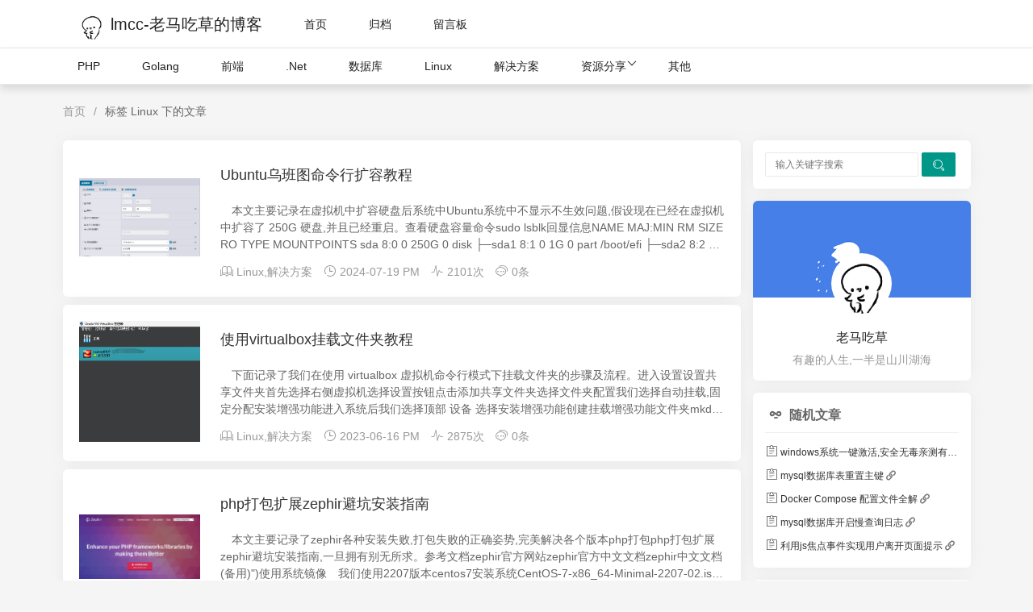

--- FILE ---
content_type: text/html; charset=UTF-8
request_url: https://www.lmcc.top/tag/linux/
body_size: 10592
content:
<!DOCTYPE HTML>
<html class="no-js" lang="zh-CN">
<head>
    <meta charset="UTF-8">
    <meta name="theme-color" content="#009688">
    <meta name="format-detection" content="email=no" />
    <meta name="format-detection" content="telephone=no" />
    <meta http-equiv="Cache-Control" content="no-siteapp" />
    <meta http-equiv="X-UA-Compatible" content="IE=edge, chrome=1" />
    <meta name="renderer" content="webkit">
    <meta name="viewport" content="width=device-width,initial-scale=1.0,shrink-to-fit=no,viewport-fit=cover">
    <link rel="shortcut icon" href="https://cdn.lmcc.top/usr/uploads/2021/08/666712648.png" />
    <link rel="manifest" href="/manifest.json">
    <title>标签 Linux 下的文章 - lmcc-老马吃草的博客</title>
            <meta name="keywords" content="Linux,Linux文章,Linux教程,Linux怎么使用" />
                                                                                                                                                                                                                                                                                                                                    <meta name="description" content="lmcc-老马吃草的博客,热爱分享记录生活,为您分享Linux,解决composer内存超出allowedmemorysizeof,等相关优质文章" />
        <meta name="template" content="fast" />
<link rel="pingback" href="https://www.lmcc.top/action/xmlrpc" />
<link rel="EditURI" type="application/rsd+xml" title="RSD" href="https://www.lmcc.top/action/xmlrpc?rsd" />
<link rel="wlwmanifest" type="application/wlwmanifest+xml" href="https://www.lmcc.top/action/xmlrpc?wlw" />
<link rel="alternate" type="application/rss+xml" title="Linux &raquo; lmcc-老马吃草的博客 &raquo; RSS 2.0" href="https://www.lmcc.top/feed/tag/linux/" />
<link rel="alternate" type="application/rdf+xml" title="Linux &raquo; lmcc-老马吃草的博客 &raquo; RSS 1.0" href="https://www.lmcc.top/feed/rss/tag/linux/" />
<link rel="alternate" type="application/atom+xml" title="Linux &raquo; lmcc-老马吃草的博客 &raquo; ATOM 1.0" href="https://www.lmcc.top/feed/atom/tag/linux/" />
        <link rel="shortcut icon" href="https://www.lmcc.top/usr/themes/fast/img/favicon.png">
    <link rel="stylesheet" type="text/css" href="https://www.lmcc.top/usr/themes/fast/layui/css/layui.css?v=2.6.8">
    <link rel="stylesheet" type="text/css" href="https://www.lmcc.top/usr/themes/fast/css/style.min.css?v=2.9.7">
    <script type="application/javascript" src="https://www.lmcc.top/usr/themes/fast/layui/layui.js?v=2.6.8"></script>
    <script type="application/javascript">
        window.FAST = {
            THEME_URL: `https://www.lmcc.top/usr/themes/fast/`,
            ROUTE_API: `https://www.lmcc.top/fast/api`,
            SITE_URL: `https://www.lmcc.top/`,
        }
    </script>
    <script type="application/javascript" src="https://www.lmcc.top/usr/themes/fast/js/main.min.js?v=2.9.7"></script>

    <style>
                    .header-fixed {
                position: fixed;
                left: 0;
                top: 0;
                z-index: 10000;
                width: 100%;
            }
            .layui-container {
                margin-top: 70px;
            }
            .timeline-menu-fixed {
                top: 70px;
            }
            @media screen and (min-width: 1201px) {
                .layui-container {
                    margin-top: 120px;
                }
                .timeline-menu-fixed {
                    top: 120px;
                }
            }
            .timeline-header h2 {
                margin-top: -70px;
                padding-top: 70px;
            }
            .article-deviation:target{
                padding-top: 110px !important;
            }
                                                                            </style>
    </head>
<body>
<div class="header-fixed">
    <div class="layui-header header">
        <div class="layui-main">
            <ul class="layui-nav">
                <li class="layui-nav-item">
                    <a class="logo" href="https://www.lmcc.top/">
                        <img src="https://cdn.lmcc.top/usr/uploads/2021/08/666712648.png" alt="lmcc-老马吃草的博客" />                        lmcc-老马吃草的博客                    </a>
                </li>

                <li class="layui-nav-item layui-hide-xs ">
                    <a href="https://www.lmcc.top/">首页</a>
                </li>

                                                    <li class="layui-nav-item layui-hide-xs ">
                        <a href="https://www.lmcc.top/254.html" title="归档">归档</a>
                    </li>
                                    <li class="layui-nav-item layui-hide-xs ">
                        <a href="https://www.lmcc.top/488.html" title="留言板">留言板</a>
                    </li>
                            </ul>
        </div>
    </div>
            <div class="layui-header header sub-header layui-hide-xs">
            <div class="layui-main">
                <ul class="layui-nav">
                                                                                                                                                        <li class="layui-nav-item ">
                                    <a href="https://www.lmcc.top/category/php.html" title="PHP">PHP</a>
                                </li>
                                                                                                                                                                                        <li class="layui-nav-item ">
                                    <a href="https://www.lmcc.top/category/go.html" title="Golang">Golang</a>
                                </li>
                                                                                                                                                                                        <li class="layui-nav-item ">
                                    <a href="https://www.lmcc.top/category/web.html" title="前端">前端</a>
                                </li>
                                                                                                                                                                                        <li class="layui-nav-item ">
                                    <a href="https://www.lmcc.top/category/net.html" title=".Net">.Net</a>
                                </li>
                                                                                                                                                                                        <li class="layui-nav-item ">
                                    <a href="https://www.lmcc.top/category/database.html" title="数据库">数据库</a>
                                </li>
                                                                                                                                                                                        <li class="layui-nav-item ">
                                    <a href="https://www.lmcc.top/category/linux.html" title="Linux">Linux</a>
                                </li>
                                                                                                                                                                                        <li class="layui-nav-item ">
                                    <a href="https://www.lmcc.top/category/solution.html" title="解决方案">解决方案</a>
                                </li>
                                                                                                                                                                                        <li class="layui-nav-item nav-btn ">
                                    <a href="https://www.lmcc.top/category/resource-shar.html" title="资源分享">资源分享</a>
                                    <dl class="layui-nav-child">
                                                                                                                                <dd><a class="" href="https://www.lmcc.top/category/software-tools.html" title="软件工具">软件工具</a></dd>
                                                                                                                                <dd><a class="" href="https://www.lmcc.top/category/ui-image-poster.html" title="UI图片海报">UI图片海报</a></dd>
                                                                                                                                <dd><a class="" href="https://www.lmcc.top/category/travelling_guideline.html" title="旅游攻略">旅游攻略</a></dd>
                                                                            </dl>
                                </li>
                                                                                                                                                                                                                                                                                                                            <li class="layui-nav-item ">
                                    <a href="https://www.lmcc.top/category/other.html" title="其他">其他</a>
                                </li>
                                                                                        </ul>
            </div>
        </div>
    </div>

<!-- 侧边栏 -->
<div class="layui-side layui-bg-black layui-hide-sm">
    <div class="layui-side-scroll">
        <ul class="layui-nav layui-nav-tree site-demo-nav">
            <li class="layui-nav-item">
                <a class="logo" href="https://www.lmcc.top/">
                    <img src="https://cdn.lmcc.top/usr/uploads/2021/08/666712648.png" alt="lmcc-老马吃草的博客" />                    lmcc-老马吃草的博客                </a>
            </li>

            <li class="layui-nav-item ">
                <a href="https://www.lmcc.top/">首页</a>
            </li>

            <li class="layui-nav-item layui-nav-itemed">
                <a class="javascript:;" href="javascript:;">分类<i class="layui-icon layui-icon-down layui-nav-more"></i></a>
                <dl class="layui-nav-child">
                                                                                                                        <dd class=" ">
                        <a href="https://www.lmcc.top/category/php.html" title="PHP">PHP</a>
                    </dd>
                                                                                                                                            <dd class=" ">
                        <a href="https://www.lmcc.top/category/go.html" title="Golang">Golang</a>
                    </dd>
                                                                                                                                            <dd class=" ">
                        <a href="https://www.lmcc.top/category/web.html" title="前端">前端</a>
                    </dd>
                                                                                                                                            <dd class=" ">
                        <a href="https://www.lmcc.top/category/net.html" title=".Net">.Net</a>
                    </dd>
                                                                                                                                            <dd class=" ">
                        <a href="https://www.lmcc.top/category/database.html" title="数据库">数据库</a>
                    </dd>
                                                                                                                                            <dd class=" ">
                        <a href="https://www.lmcc.top/category/linux.html" title="Linux">Linux</a>
                    </dd>
                                                                                                                                            <dd class=" ">
                        <a href="https://www.lmcc.top/category/solution.html" title="解决方案">解决方案</a>
                    </dd>
                                                                                                                                            <dd>
                        <a href="javascript:;" title="资源分享">资源分享</a>
                        <dl class="layui-nav-child">
                            <dd>
                                <a class="" href="https://www.lmcc.top/category/resource-shar.html" title="资源分享">全部</a>
                            </dd>
                                                                                            <dd>
                                    <a class="" href="https://www.lmcc.top/category/software-tools.html" title="软件工具">软件工具</a>
                                </dd>
                                                                                            <dd>
                                    <a class="" href="https://www.lmcc.top/category/ui-image-poster.html" title="UI图片海报">UI图片海报</a>
                                </dd>
                                                                                            <dd>
                                    <a class="" href="https://www.lmcc.top/category/travelling_guideline.html" title="旅游攻略">旅游攻略</a>
                                </dd>
                                                    </dl>
                    </dd>
                                                                                                                                                                                                                                                                    <dd class=" ">
                        <a href="https://www.lmcc.top/category/other.html" title="其他">其他</a>
                    </dd>
                                                                            </dl>
            </li>

                                        <li class="layui-nav-item ">
                    <a href="https://www.lmcc.top/254.html" title="归档">归档</a>
                </li>
                            <li class="layui-nav-item ">
                    <a href="https://www.lmcc.top/488.html" title="留言板">留言板</a>
                </li>
                </div>
</div>
<div class="site-mobile-shade"></div>
<div class="layui-container">
    
                <div class="component layui-show-xs-block layui-hide-sm" style="margin: 15px 7.5px;">
            <form class="layui-form" method="post" role="search">
                <div class="layui-inline input">
                    <input type="text" name="s" class="layui-input" required lay-verify="required" placeholder="输入关键字搜索" />
                </div>
                <div class="layui-inline">
                    <button class="layui-btn layui-btn-sm"><i class="layui-icon">&#xe615;</i></button>
                </div>
            </form>
        </div>
    
    <div class="layui-row layui-col-space15 main">
        <div class="map">
            <span class="layui-breadcrumb">
                <a href="https://www.lmcc.top/">首页</a>
                <a href="/tag/linux/"><cite>
                    标签 Linux 下的文章                </cite></a>
            </span>
        </div>
        <div class="layui-col-md9 layui-col-lg9">
                                        <div class="title-article list-card">
                                            <div class="list-pic">
                            <a href="https://www.lmcc.top/articles/602.html" title="Ubuntu乌班图命令行扩容教程">
                                <img src="https://cdn.lmcc.top/usr/uploads/2024/07/2266776496.png" alt="Ubuntu乌班图命令行扩容教程" class="img-full">
                            </a>
                        </div>
                                        <a href="https://www.lmcc.top/articles/602.html">
                        <h2>Ubuntu乌班图命令行扩容教程</h2>
                        <p>　本文主要记录在虚拟机中扩容硬盘后系统中Ubuntu系统中不显示不生效问题,假设现在已经在虚拟机中扩容了 250G 硬盘,并且已经重启。查看硬盘容量命令sudo lsblk回显信息NAME                      MAJ:MIN RM   SIZE RO TYPE MOUNTPOINTS
sda                         8:0    0   250G  0 disk 
├─sda1                      8:1    0     1G  0 part /boot/efi
├─sda2                      8:2    0     2G  0 part /boot
└─sda3                      8:3    0 196.9G  0 part 
  └─ubuntu--vg-ubuntu--lv 252:0    0 196.9G  0 lvm  /
sr0                        11:0    1  1024M  0 rom　可以看到 sda 已经是...</p>
                    </a>
                    <div class="title-msg">
                        <span><i class="layui-icon">&#xe705;</i> <a href="https://www.lmcc.top/category/linux.html">Linux</a>,<a href="https://www.lmcc.top/category/solution.html">解决方案</a></span>
                        <span><i class="layui-icon">&#xe60e;</i> 2024-07-19 PM </span>
                        <span class="layui-hide-xs"><i class="layui-icon">&#xe62c;</i> 2101次</span>
                        <span class="layui-hide-xs"><i class="layui-icon">&#xe63a;</i> 0条</span>
                    </div>
                </div>
                            <div class="title-article list-card">
                                            <div class="list-pic">
                            <a href="https://www.lmcc.top/articles/583.html" title="使用virtualbox挂载文件夹教程">
                                <img src="https://cdn.lmcc.top/usr/uploads/2023/06/1508620080.png" alt="使用virtualbox挂载文件夹教程" class="img-full">
                            </a>
                        </div>
                                        <a href="https://www.lmcc.top/articles/583.html">
                        <h2>使用virtualbox挂载文件夹教程</h2>
                        <p>　下面记录了我们在使用  virtualbox 虚拟机命令行模式下挂载文件夹的步骤及流程。进入设置设置共享文件夹首先选择右侧虚拟机选择设置按钮点击添加共享文件夹选择文件夹配置我们选择自动挂载,固定分配安装增强功能进入系统后我们选择顶部 设备 选择安装增强功能创建挂载增强功能文件夹mkdir /mnt/cdrom挂载增强功能mount /dev/cdrom /mnt/cdrom安装更新软件包yum install -y gcc gcc-devel gcc-c++ gcc-c++-devel make kernel kernel-devel bzip2执行安装增强功能cd /mnt/cdrom/ &&  ./VBoxLinuxAdditions.run创建共享文件夹mkdir /mnt/project更新软件包yum update重启服务器reboot执行挂载命令sudo mount -t vboxsf project /mnt/project可以看到我们已经使用virtualbox挂载文件夹成功了。开机自动挂载修改配置文件vi ~/.bashrc</p>
                    </a>
                    <div class="title-msg">
                        <span><i class="layui-icon">&#xe705;</i> <a href="https://www.lmcc.top/category/linux.html">Linux</a>,<a href="https://www.lmcc.top/category/solution.html">解决方案</a></span>
                        <span><i class="layui-icon">&#xe60e;</i> 2023-06-16 PM </span>
                        <span class="layui-hide-xs"><i class="layui-icon">&#xe62c;</i> 2875次</span>
                        <span class="layui-hide-xs"><i class="layui-icon">&#xe63a;</i> 0条</span>
                    </div>
                </div>
                            <div class="title-article list-card">
                                            <div class="list-pic">
                            <a href="https://www.lmcc.top/articles/576.html" title="php打包扩展zephir避坑安装指南">
                                <img src="https://cdn.lmcc.top/usr/uploads/2023/06/1754334520.png" alt="php打包扩展zephir避坑安装指南" class="img-full">
                            </a>
                        </div>
                                        <a href="https://www.lmcc.top/articles/576.html">
                        <h2>php打包扩展zephir避坑安装指南</h2>
                        <p>　本文主要记录了zephir各种安装失败,打包失败的正确姿势,完美解决各个版本php打包php打包扩展zephir避坑安装指南,一旦拥有别无所求。参考文档zephir官方网站zephir官方中文文档zephir中文文档(备用)")使用系统镜像　我们使用2207版本centos7安装系统CentOS-7-x86_64-Minimal-2207-02.iso系统环境　我们通过宝塔面板来安装指定php版本,当然你也可以使用其他方式安装。宝塔安装Git　如果提示找不到git命令我们可以通过以下命令安装一下gityum install gitzephir安装步骤首先我们来到系统根目录将 php-zephir-parser 通过 Git 方式 Clone 下来githubgit clone https://github.com/zephir-lang/php-zephir-parsergiteegit clone https://gitee.com/laiwi/php-zephir-parser.git国内 Clone 失败可以使用 gitee安装编辑PHP环境zephir_parser.s...</p>
                    </a>
                    <div class="title-msg">
                        <span><i class="layui-icon">&#xe705;</i> <a href="https://www.lmcc.top/category/php.html">PHP</a>,<a href="https://www.lmcc.top/category/linux.html">Linux</a>,<a href="https://www.lmcc.top/category/solution.html">解决方案</a></span>
                        <span><i class="layui-icon">&#xe60e;</i> 2023-06-16 AM </span>
                        <span class="layui-hide-xs"><i class="layui-icon">&#xe62c;</i> 2026次</span>
                        <span class="layui-hide-xs"><i class="layui-icon">&#xe63a;</i> 0条</span>
                    </div>
                </div>
                            <div class="title-article list-card">
                                            <div class="list-pic">
                            <a href="https://www.lmcc.top/articles/566.html" title="解决Liunx安装找不到最新版本软件方案">
                                <img src="https://cdn.lmcc.top/usr/uploads/2023/06/1332576770.png" alt="解决Liunx安装找不到最新版本软件方案" class="img-full">
                            </a>
                        </div>
                                        <a href="https://www.lmcc.top/articles/566.html">
                        <h2>解决Liunx安装找不到最新版本软件方案</h2>
                        <p>　我们在使用linux,centos等系统想要安装最新版软件时候发现无论怎安装都是老版本的软件,下面我们通过安装 PHP8.1 , php-devel 等软件来演示一下怎么将linux软件库更新到最新版本。步骤下面我们使用  centos7  来作为演示系统查看当前系统软件库列表　我们通过以下命令可以查看更新之前的软件库内软件的版本。sudo yum search all php-devel　一般情况下 新安装的系统软件库版本比较老旧并没有最新版本的软件。安装 epel-releasesudo yum install epel-release安装最新版 remi 源　Remi 源大家或许很少听说,但是我们强烈推荐,尤其对于不想编译最新版的  Linux  使用者, 因为  Remi  源中的软件几乎都是最新稳定版。sudo yum -y install https://mirrors.aliyun.com/remi/enterprise/remi-release-7.rpm安装 yum-utilssudo yum -y install yum-utils最后我们再次查看当前系统软...</p>
                    </a>
                    <div class="title-msg">
                        <span><i class="layui-icon">&#xe705;</i> <a href="https://www.lmcc.top/category/php.html">PHP</a>,<a href="https://www.lmcc.top/category/go.html">Golang</a>,<a href="https://www.lmcc.top/category/linux.html">Linux</a>,<a href="https://www.lmcc.top/category/solution.html">解决方案</a></span>
                        <span><i class="layui-icon">&#xe60e;</i> 2023-06-13 PM </span>
                        <span class="layui-hide-xs"><i class="layui-icon">&#xe62c;</i> 2094次</span>
                        <span class="layui-hide-xs"><i class="layui-icon">&#xe63a;</i> 0条</span>
                    </div>
                </div>
                            <div class="title-article list-card">
                                            <div class="list-pic">
                            <a href="https://www.lmcc.top/articles/549.html" title="mysql 报错 this is incompatible with sql_mode=only_full_group_by">
                                <img src="https://cdn.lmcc.top/usr/uploads/2023/03/3811515587.png" alt="mysql 报错 this is incompatible with sql_mode=only_full_group_by" class="img-full">
                            </a>
                        </div>
                                        <a href="https://www.lmcc.top/articles/549.html">
                        <h2>mysql 报错 this is incompatible with sql_mode=only_full_group_by</h2>
                        <p>　解决在 mysql 中使用 group by 无效报错  SQLSTATE[42000]: Syntax error or access violation: 1055 Expression #1 of ORDER BY clause is not in GROUP BY clause and contains nonaggregated column 'xxxx' which is not functionally dependent on columns in GROUP BY clause; this is incompatible with sql_mode=only_full_group_by 问题分析　出现这个问题一般一下问题导致的mysql 8.0 及以上版本sql_mode 启用了 only_full_group_by查询字段中或者排序字段中出现了不存在 group by 的字段解决方案在 select 中使用 ANY_VALUE 聚合函数SELECT name, ANY_VALUE(address), MAX(age) FROM t GROUP BY name...</p>
                    </a>
                    <div class="title-msg">
                        <span><i class="layui-icon">&#xe705;</i> <a href="https://www.lmcc.top/category/database.html">数据库</a>,<a href="https://www.lmcc.top/category/solution.html">解决方案</a></span>
                        <span><i class="layui-icon">&#xe60e;</i> 2023-03-01 AM </span>
                        <span class="layui-hide-xs"><i class="layui-icon">&#xe62c;</i> 1873次</span>
                        <span class="layui-hide-xs"><i class="layui-icon">&#xe63a;</i> 0条</span>
                    </div>
                </div>
                            <div class="title-article list-card">
                                            <div class="list-pic">
                            <a href="https://www.lmcc.top/articles/466.html" title="解决使用idea,phpstorm等开发工具git自动变为修改状态">
                                <img src="https://cdn.lmcc.top/usr/uploads/2022/01/3301734112.png" alt="解决使用idea,phpstorm等开发工具git自动变为修改状态" class="img-full">
                            </a>
                        </div>
                                        <a href="https://www.lmcc.top/articles/466.html">
                        <h2>解决使用idea,phpstorm等开发工具git自动变为修改状态</h2>
                        <p>　本文记录解决使用idea,phpstorm等开发工具在windows下提交代码后在linux下同样使用相同工具代码全部变为git修改状态如图。　通过上面的图片我们可以看到标记为修改状态的代码文件什么都没有修改但是因为跨平台出现了git修改状态,经过排查发现是 windows 和 linux 下换行转换的问题。windows下默认idea换行符　windows下默认换行符为 CRLF 格式linux下默认默认idea换行符　windows下换行符为 LF 格式解决跨平台默认idea换行符问题　既然我们找到了问题那么就好解决了我们只需要配置下git拉去或者提交代码时候保持原样或者指定格式即可。提交时转换为 LF 检出时转换为 CRLF (推荐windows)git config --global core.autocrlf true提交时转换为 LF 检出时不转换(推荐unix/mac)git config --global core.autocrlf input提交检出均不转换换行符git config --global core.autocrlf false拒绝提交包含混合换行...</p>
                    </a>
                    <div class="title-msg">
                        <span><i class="layui-icon">&#xe705;</i> <a href="https://www.lmcc.top/category/php.html">PHP</a>,<a href="https://www.lmcc.top/category/linux.html">Linux</a>,<a href="https://www.lmcc.top/category/solution.html">解决方案</a></span>
                        <span><i class="layui-icon">&#xe60e;</i> 2022-01-22 AM </span>
                        <span class="layui-hide-xs"><i class="layui-icon">&#xe62c;</i> 2862次</span>
                        <span class="layui-hide-xs"><i class="layui-icon">&#xe63a;</i> 0条</span>
                    </div>
                </div>
                            <div class="title-article list-card">
                                            <div class="list-pic">
                            <a href="https://www.lmcc.top/articles/458.html" title="ab压测工具的使用">
                                <img src="https://cdn.lmcc.top/usr/uploads/2022/01/2533296122.png" alt="ab压测工具的使用" class="img-full">
                            </a>
                        </div>
                                        <a href="https://www.lmcc.top/articles/458.html">
                        <h2>ab压测工具的使用</h2>
                        <p>ab压测工具 是一款 跨平台 的 轻量级 的压测工具,本文我们将简单介绍下 ab压测工具 的使用方法。centos安装ab压测工具yum -y install httpd-tools常用命令查看版本ab -V帮助ab -h并发测试并发5,测试100个请求,请求目标地址百度ab -c 5 -n 100 https://www.baidu.com/主要使用参数-c  即concurrency用于指定的并发数。-n  即requests用于指定压力测试总共的执行次数。-t  即timelimit等待响应的最大时间(单位：秒)。-b  即windowsizeTCP发送/接收的缓冲大小(单位：字节)。-p  即postfile发送POST请求时需要上传的文件,此外还必须设置-T参数。-u  即putfile发送PUT请求时需要上传的文件,此外还必须设置-T参数。-T  即content-type用于设置Content-Type请求头信息,例如：application/x-www-form-urlencoded,默认值为text/plain。-v  即verbosity指定打印帮助信息的冗余...</p>
                    </a>
                    <div class="title-msg">
                        <span><i class="layui-icon">&#xe705;</i> <a href="https://www.lmcc.top/category/software-tools.html">软件工具</a>,<a href="https://www.lmcc.top/category/linux.html">Linux</a></span>
                        <span><i class="layui-icon">&#xe60e;</i> 2022-01-04 PM </span>
                        <span class="layui-hide-xs"><i class="layui-icon">&#xe62c;</i> 2540次</span>
                        <span class="layui-hide-xs"><i class="layui-icon">&#xe63a;</i> 0条</span>
                    </div>
                </div>
                            <div class="title-article list-card">
                                            <div class="list-pic">
                            <a href="https://www.lmcc.top/articles/416.html" title="一键优化宝塔面板补丁适用宝塔面板版本7.7+">
                                <img src="https://cdn.lmcc.top/usr/uploads/2021/12/1717650299.png" alt="一键优化宝塔面板补丁适用宝塔面板版本7.7+" class="img-full">
                            </a>
                        </div>
                                        <a href="https://www.lmcc.top/articles/416.html">
                        <h2>一键优化宝塔面板补丁适用宝塔面板版本7.7+</h2>
                        <p>　第三方网友提供的一键优化宝塔面板补丁,听说很好用,博主未测试感兴趣的同学可以在本地测试下玩玩。补丁代码　提供源代码,远程代码两种补丁安装方式,推荐使用源代码自行执行更安全。宝塔面板源代码补丁(推荐)#!/bin/bash
PATH=/bin:/sbin:/usr/bin:/usr/sbin:/usr/local/bin:/usr/local/sbin:~/bin
export PATH

if [ $(whoami) != "root" ];then
    echo "请使用root权限执行命令！"
    exit 1;
fi
if [ ! -d /www/server/panel ] || [ ! -f /etc/init.d/bt ];then
    echo "未安装宝塔面板"
    exit 1
fi 


if [ ! -f /www/server/panel/data/userInfo.json ]; then
    echo "{\"uid\":1000,\"username\":\"admin\",\"serverid\":1}" > /www/ser...</p>
                    </a>
                    <div class="title-msg">
                        <span><i class="layui-icon">&#xe705;</i> <a href="https://www.lmcc.top/category/software-tools.html">软件工具</a>,<a href="https://www.lmcc.top/category/linux.html">Linux</a>,<a href="https://www.lmcc.top/category/other.html">其他</a></span>
                        <span><i class="layui-icon">&#xe60e;</i> 2021-12-29 AM </span>
                        <span class="layui-hide-xs"><i class="layui-icon">&#xe62c;</i> 2851次</span>
                        <span class="layui-hide-xs"><i class="layui-icon">&#xe63a;</i> 0条</span>
                    </div>
                </div>
                            <div class="title-article list-card">
                                            <div class="list-pic">
                            <a href="https://www.lmcc.top/articles/415.html" title="spug轻量级自动化运维平台">
                                <img src="https://cdn.lmcc.top/usr/uploads/2021/12/1639531555.png" alt="spug轻量级自动化运维平台" class="img-full">
                            </a>
                        </div>
                                        <a href="https://www.lmcc.top/articles/415.html">
                        <h2>spug轻量级自动化运维平台</h2>
                        <p>什么是Spug　Spug 是面向中小型企业设计的轻量级无 Agent 的自动化运维平台，整合了主机管理、主机批量执行、主机在线终端、文件在线上传下载、应用发布部署、在线任务计划、配置中心、监控、报警等一系列功能。Spug功能特色批量执行: 主机命令在线批量执行在线终端: 主机支持浏览器在线终端登录文件管理: 主机文件在线上传下载任务计划: 灵活的在线任务计划发布部署: 支持自定义发布部署流程配置中心: 支持 KV、文本、json 等格式的配置监控中心: 支持站点、端口、进程、自定义等监控报警中心: 支持短信、邮件、钉钉、微信等报警方式优雅美观: 基于 Ant Design 的 UI 界面开源免费: 前后端代码完全开源​Docker安装安装步骤以下安装步骤使用 Centos7.x 操作系统。安装dockeryum install docker
systemctl start docker拉取镜像docker pull registry.aliyuncs.com/openspug/spug启动容器docker run -d --restart=always --name=spug -...</p>
                    </a>
                    <div class="title-msg">
                        <span><i class="layui-icon">&#xe705;</i> <a href="https://www.lmcc.top/category/software-tools.html">软件工具</a>,<a href="https://www.lmcc.top/category/linux.html">Linux</a></span>
                        <span><i class="layui-icon">&#xe60e;</i> 2021-12-15 AM </span>
                        <span class="layui-hide-xs"><i class="layui-icon">&#xe62c;</i> 3248次</span>
                        <span class="layui-hide-xs"><i class="layui-icon">&#xe63a;</i> 0条</span>
                    </div>
                </div>
                            <div class="title-article list-card">
                                            <div class="list-pic">
                            <a href="https://www.lmcc.top/articles/407.html" title="解决composer内存超出allowedmemorysizeof">
                                <img src="https://cdn.lmcc.top/usr/uploads/2021/12/869979156.png" alt="解决composer内存超出allowedmemorysizeof" class="img-full">
                            </a>
                        </div>
                                        <a href="https://www.lmcc.top/articles/407.html">
                        <h2>解决composer内存超出allowedmemorysizeof</h2>
                        <p>　我们在使用 composer update xxx 更新 php 包时或者使用 composer require xxx 下载 php 包时,当composer包过大或者电脑内存太小的时候会就出现内存超出,内存溢出异常  Allowed memory size of xxx 如下PHP Fatal error:  Allowed memory size of 1610612736 bytes exhausted (tried to allocate 4096 bytes) in phar:///usr/bin/composer/src/Composer/DependencyResolver/Solver.php on line 223

Fatal error: Allowed memory size of 1610612736 bytes exhausted (tried to allocate 4096 bytes) in phar:///usr/bin/composer/src/Composer/DependencyResolver/Solver.php on line ...</p>
                    </a>
                    <div class="title-msg">
                        <span><i class="layui-icon">&#xe705;</i> <a href="https://www.lmcc.top/category/php.html">PHP</a>,<a href="https://www.lmcc.top/category/linux.html">Linux</a>,<a href="https://www.lmcc.top/category/solution.html">解决方案</a></span>
                        <span><i class="layui-icon">&#xe60e;</i> 2021-12-01 AM </span>
                        <span class="layui-hide-xs"><i class="layui-icon">&#xe62c;</i> 2522次</span>
                        <span class="layui-hide-xs"><i class="layui-icon">&#xe63a;</i> 0条</span>
                    </div>
                </div>
                        <div class="page-navigator">
                <div class="layui-laypage layui-laypage-molv"><a href="https://www.lmcc.top/tag/linux/1/" class="current">1</a><a href="https://www.lmcc.top/tag/linux/2/">2</a><a href="https://www.lmcc.top/tag/linux/3/">3</a><a href="https://www.lmcc.top/tag/linux/2/" class="next">»</a></div>            </div>
                    </div>

        <div class="sidebar layui-col-md3 layui-col-lg3">
                <div class="component layui-hide-xs">
        <form class="layui-form" id="search" method="post" action="https://www.lmcc.top/" role="search">
            <div class="layui-inline input">
                <input type="text" id="s" name="s" class="layui-input" required lay-verify="required" placeholder="输入关键字搜索" value="" />
            </div>
            <div class="layui-inline">
                <button class="layui-btn layui-btn-sm"><i class="layui-icon">&#xe615;</i></button>
            </div>
        </form>
    </div>    <div class="sidebar-box" style="text-align: center">
          <div class="user" style="background-image: url('https://cdn.lmcc.top/usr/uploads/2021/11/back.gif')"></div>
          <img width="75" height="75" class="avatar" src="https://cdn.lmcc.top/usr/uploads/2021/08/666712648.png" alt="博主头像">
          <div class="desc">
                <p><a class="home-link" href="/" title="老马吃草" target="_blank" rel="noopener noreferrer nofollow">老马吃草</a></p>
                <p class="motto">有趣的人生,一半是山川湖海</p>
          </div>
          <div>
            
          </div>
    </div>    <div class="sidebar-box">
        <h3 class="title-sidebar"><i class="layui-icon layui-icon-senior"></i> 随机文章</h3>
        <ul class="layui-row layui-col-space5">
            <li class='layui-col-md12 layui-col-xs12'>
                                <a href='https://www.lmcc.top/articles/519.html' title='windows系统一键激活,安全无毒亲测有效'>
                                    <h4 class='rand-archive-title'>
                                        <i class='layui-icon layui-icon-form'></i>
                                        windows系统一键激活,安全无毒亲测有效
                                        <i class='layui-icon layui-icon-link' style='color: #7b7a7b;font-size: 12px;'></i>
                                    </h4>
                                </a>
                            </li><li class='layui-col-md12 layui-col-xs12'>
                                <a href='https://www.lmcc.top/articles/278.html' title='mysql数据库表重置主键'>
                                    <h4 class='rand-archive-title'>
                                        <i class='layui-icon layui-icon-form'></i>
                                        mysql数据库表重置主键
                                        <i class='layui-icon layui-icon-link' style='color: #7b7a7b;font-size: 12px;'></i>
                                    </h4>
                                </a>
                            </li><li class='layui-col-md12 layui-col-xs12'>
                                <a href='https://www.lmcc.top/articles/609.html' title='Docker Compose 配置文件全解'>
                                    <h4 class='rand-archive-title'>
                                        <i class='layui-icon layui-icon-form'></i>
                                        Docker Compose 配置文件全解
                                        <i class='layui-icon layui-icon-link' style='color: #7b7a7b;font-size: 12px;'></i>
                                    </h4>
                                </a>
                            </li><li class='layui-col-md12 layui-col-xs12'>
                                <a href='https://www.lmcc.top/articles/123.html' title='mysql数据库开启慢查询日志'>
                                    <h4 class='rand-archive-title'>
                                        <i class='layui-icon layui-icon-form'></i>
                                        mysql数据库开启慢查询日志
                                        <i class='layui-icon layui-icon-link' style='color: #7b7a7b;font-size: 12px;'></i>
                                    </h4>
                                </a>
                            </li><li class='layui-col-md12 layui-col-xs12'>
                                <a href='https://www.lmcc.top/articles/460.html' title='利用js焦点事件实现用户离开页面提示'>
                                    <h4 class='rand-archive-title'>
                                        <i class='layui-icon layui-icon-form'></i>
                                        利用js焦点事件实现用户离开页面提示
                                        <i class='layui-icon layui-icon-link' style='color: #7b7a7b;font-size: 12px;'></i>
                                    </h4>
                                </a>
                            </li>
        </ul>
    </div>    <div class="column">
        <h3 class="title-sidebar"><i class="layui-icon">&#xe705;</i> 栏目分类</h3>
        <ul class="layui-row layui-col-space5">
            <li class="layui-col-md12 layui-col-xs12"><a href="https://www.lmcc.top/category/php.html" title="PHP"><i class="layui-icon">&#xe63c;</i> PHP<span class="layui-badge layui-bg-gray">48</span></a></li><li class="layui-col-md12 layui-col-xs12"><a href="https://www.lmcc.top/category/go.html" title="Golang"><i class="layui-icon">&#xe63c;</i> Golang<span class="layui-badge layui-bg-gray">16</span></a></li><li class="layui-col-md12 layui-col-xs12"><a href="https://www.lmcc.top/category/web.html" title="前端"><i class="layui-icon">&#xe63c;</i> 前端<span class="layui-badge layui-bg-gray">21</span></a></li><li class="layui-col-md12 layui-col-xs12"><a href="https://www.lmcc.top/category/net.html" title=".Net"><i class="layui-icon">&#xe63c;</i> .Net<span class="layui-badge layui-bg-gray">11</span></a></li><li class="layui-col-md12 layui-col-xs12"><a href="https://www.lmcc.top/category/database.html" title="数据库"><i class="layui-icon">&#xe63c;</i> 数据库<span class="layui-badge layui-bg-gray">10</span></a></li><li class="layui-col-md12 layui-col-xs12"><a href="https://www.lmcc.top/category/linux.html" title="Linux"><i class="layui-icon">&#xe63c;</i> Linux<span class="layui-badge layui-bg-gray">37</span></a></li><li class="layui-col-md12 layui-col-xs12"><a href="https://www.lmcc.top/category/solution.html" title="解决方案"><i class="layui-icon">&#xe63c;</i> 解决方案<span class="layui-badge layui-bg-gray">86</span></a></li><li class="layui-col-md12 layui-col-xs12"><a href="https://www.lmcc.top/category/resource-shar.html" title="资源分享"><i class="layui-icon">&#xe63c;</i> 资源分享<span class="layui-badge layui-bg-gray">4</span></a></li><li class="layui-col-md12 layui-col-xs12"><a href="https://www.lmcc.top/category/software-tools.html" title="软件工具"><i class="layui-icon">&#xe63c;</i> 软件工具<span class="layui-badge layui-bg-gray">31</span></a></li><li class="layui-col-md12 layui-col-xs12"><a href="https://www.lmcc.top/category/ui-image-poster.html" title="UI图片海报"><i class="layui-icon">&#xe63c;</i> UI图片海报<span class="layui-badge layui-bg-gray">1</span></a></li><li class="layui-col-md12 layui-col-xs12"><a href="https://www.lmcc.top/category/travelling_guideline.html" title="旅游攻略"><i class="layui-icon">&#xe63c;</i> 旅游攻略<span class="layui-badge layui-bg-gray">1</span></a></li><li class="layui-col-md12 layui-col-xs12"><a href="https://www.lmcc.top/category/other.html" title="其他"><i class="layui-icon">&#xe63c;</i> 其他<span class="layui-badge layui-bg-gray">39</span></a></li>
        </ul>
    </div>    <div class="sidebar-box">
        <h3 class="title-sidebar"><i class="layui-icon layui-icon-fire"></i> 热门文章</h3>
        <ul class="layui-row layui-col-space5 hot-list">
            <li class='layui-col-md12 layui-col-xs12 hot-list-item'>
                                    <div class='list-pic'>
                                        <a href='https://www.lmcc.top/articles/319.html' title='免费注册edu教育邮箱最新方法实测有效'>
                                            <i class='sort layui-badge'>1</i>
                                            <img src='https://cdn.lmcc.top/usr/uploads/2021/10/4056418508.png' alt='免费注册edu教育邮箱最新方法实测有效' class='hot-img-full'>
                                        </a>
                                    </div>
                                    <div class='hot-list-title'>
                                        <a href='https://www.lmcc.top/articles/319.html' title='免费注册edu教育邮箱最新方法实测有效'>
                                                <h3>免费注册edu教育邮箱最新方法实测有效</h3>
                                                <span>54407 阅读 - 10-11</span>
                                        </a>
                                    </div>
                                </li><li class='layui-col-md12 layui-col-xs12 hot-list-item'>
                                    <div class='list-pic'>
                                        <a href='https://www.lmcc.top/articles/384.html' title='解决win10系统edge浏览器内存占用过高问题'>
                                            <i class='sort layui-badge'>2</i>
                                            <img src='https://cdn.lmcc.top/usr/uploads/2021/11/536082954.png' alt='解决win10系统edge浏览器内存占用过高问题' class='hot-img-full'>
                                        </a>
                                    </div>
                                    <div class='hot-list-title'>
                                        <a href='https://www.lmcc.top/articles/384.html' title='解决win10系统edge浏览器内存占用过高问题'>
                                                <h3>解决win10系统edge浏览器内存占用过高问题</h3>
                                                <span>51786 阅读 - 11-17</span>
                                        </a>
                                    </div>
                                </li><li class='layui-col-md12 layui-col-xs12 hot-list-item'>
                                    <div class='list-pic'>
                                        <a href='https://www.lmcc.top/articles/485.html' title='最新jetbrains全家桶及phpstorm激活方法支持全系列全版本支持更新永久有效'>
                                            <i class='sort layui-badge'>3</i>
                                            <img src='https://cdn.lmcc.top/usr/uploads/2022/04/4042407348.png' alt='最新jetbrains全家桶及phpstorm激活方法支持全系列全版本支持更新永久有效' class='hot-img-full'>
                                        </a>
                                    </div>
                                    <div class='hot-list-title'>
                                        <a href='https://www.lmcc.top/articles/485.html' title='最新jetbrains全家桶及phpstorm激活方法支持全系列全版本支持更新永久有效'>
                                                <h3>最新jetbrains全家桶及phpstorm激活方法支持全系列全版本支持更新永久有效</h3>
                                                <span>24598 阅读 - 07-23</span>
                                        </a>
                                    </div>
                                </li><li class='layui-col-md12 layui-col-xs12 hot-list-item'>
                                    <div class='list-pic'>
                                        <a href='https://www.lmcc.top/articles/425.html' title='使用浙江大学访问谷歌镜像站(google)含答案'>
                                            <i class='sort layui-badge'>4</i>
                                            <img src='https://cdn.lmcc.top/usr/uploads/2021/12/1900040038.png' alt='使用浙江大学访问谷歌镜像站(google)含答案' class='hot-img-full'>
                                        </a>
                                    </div>
                                    <div class='hot-list-title'>
                                        <a href='https://www.lmcc.top/articles/425.html' title='使用浙江大学访问谷歌镜像站(google)含答案'>
                                                <h3>使用浙江大学访问谷歌镜像站(google)含答案</h3>
                                                <span>14857 阅读 - 12-30</span>
                                        </a>
                                    </div>
                                </li><li class='layui-col-md12 layui-col-xs12 hot-list-item'>
                                    <div class='list-pic'>
                                        <a href='https://www.lmcc.top/articles/519.html' title='windows系统一键激活,安全无毒亲测有效'>
                                            <i class='sort layui-badge'>5</i>
                                            <img src='https://cdn.lmcc.top/usr/uploads/2022/06/2267025504.png' alt='windows系统一键激活,安全无毒亲测有效' class='hot-img-full'>
                                        </a>
                                    </div>
                                    <div class='hot-list-title'>
                                        <a href='https://www.lmcc.top/articles/519.html' title='windows系统一键激活,安全无毒亲测有效'>
                                                <h3>windows系统一键激活,安全无毒亲测有效</h3>
                                                <span>13182 阅读 - 06-19</span>
                                        </a>
                                    </div>
                                </li>
        </ul>
    </div>    <div class="tags">
        <h3 class="title-sidebar"><i class="layui-icon">&#xe66e;</i>标签云</h3>
        <div>
            <a class="layui-btn layui-btn-xs layui-btn-primary" style="color: rgb(163,255,196)" href="https://www.lmcc.top/tag/mod/" title="Mod">Mod</a><a class="layui-btn layui-btn-xs layui-btn-primary" style="color: rgb(187,28,138)" href="https://www.lmcc.top/tag/golang/" title="Golang">Golang</a><a class="layui-btn layui-btn-xs layui-btn-primary" style="color: rgb(244,222,176)" href="https://www.lmcc.top/tag/other/" title="其他">其他</a><a class="layui-btn layui-btn-xs layui-btn-primary" style="color: rgb(150,80,189)" href="https://www.lmcc.top/tag/github/" title="GitHub">GitHub</a><a class="layui-btn layui-btn-xs layui-btn-primary" style="color: rgb(222,151,136)" href="https://www.lmcc.top/tag/404/" title="404页面">404页面</a><a class="layui-btn layui-btn-xs layui-btn-primary" style="color: rgb(14,191,3)" href="https://www.lmcc.top/tag/centos/" title="CentOS">CentOS</a><a class="layui-btn layui-btn-xs layui-btn-primary" style="color: rgb(60,140,103)" href="https://www.lmcc.top/tag/yasd/" title="Yasd">Yasd</a><a class="layui-btn layui-btn-xs layui-btn-primary" style="color: rgb(72,145,26)" href="https://www.lmcc.top/tag/slow-query/" title="慢查询">慢查询</a><a class="layui-btn layui-btn-xs layui-btn-primary" style="color: rgb(75,47,51)" href="https://www.lmcc.top/tag/extend/" title="扩展">扩展</a><a class="layui-btn layui-btn-xs layui-btn-primary" style="color: rgb(11,114,24)" href="https://www.lmcc.top/tag/free-software/" title="免费软件">免费软件</a><a class="layui-btn layui-btn-xs layui-btn-primary" style="color: rgb(133,199,186)" href="https://www.lmcc.top/tag/phpstorm/" title="PHPStorm">PHPStorm</a><a class="layui-btn layui-btn-xs layui-btn-primary" style="color: rgb(101,3,127)" href="https://www.lmcc.top/tag/Caddy/" title="Caddy">Caddy</a><a class="layui-btn layui-btn-xs layui-btn-primary" style="color: rgb(106,232,159)" href="https://www.lmcc.top/tag/c_sharp/" title="CSharp">CSharp</a><a class="layui-btn layui-btn-xs layui-btn-primary" style="color: rgb(89,28,114)" href="https://www.lmcc.top/tag/package-manager/" title="包管理器">包管理器</a><a class="layui-btn layui-btn-xs layui-btn-primary" style="color: rgb(247,75,69)" href="https://www.lmcc.top/tag/edge/" title="Edge浏览器">Edge浏览器</a><a class="layui-btn layui-btn-xs layui-btn-primary" style="color: rgb(187,250,3)" href="https://www.lmcc.top/tag/keepass/" title="KeePass">KeePass</a><a class="layui-btn layui-btn-xs layui-btn-primary" style="color: rgb(118,34,235)" href="https://www.lmcc.top/tag/MinIO/" title="MinIO">MinIO</a><a class="layui-btn layui-btn-xs layui-btn-primary" style="color: rgb(145,60,71)" href="https://www.lmcc.top/tag/linux/" title="Linux">Linux</a><a class="layui-btn layui-btn-xs layui-btn-primary" style="color: rgb(150,199,91)" href="https://www.lmcc.top/tag/bt/" title="宝塔">宝塔</a><a class="layui-btn layui-btn-xs layui-btn-primary" style="color: rgb(240,248,18)" href="https://www.lmcc.top/tag/vmware/" title="VMware">VMware</a><a class="layui-btn layui-btn-xs layui-btn-primary" style="color: rgb(33,124,72)" href="https://www.lmcc.top/tag/web/" title="前端">前端</a><a class="layui-btn layui-btn-xs layui-btn-primary" style="color: rgb(56,143,186)" href="https://www.lmcc.top/tag/%E5%9F%8E%E5%B8%82%E9%80%89%E6%8B%A9%E5%99%A8/" title="城市选择器">城市选择器</a><a class="layui-btn layui-btn-xs layui-btn-primary" style="color: rgb(221,252,85)" href="https://www.lmcc.top/tag/jenkins/" title="Jenkins">Jenkins</a><a class="layui-btn layui-btn-xs layui-btn-primary" style="color: rgb(13,104,126)" href="https://www.lmcc.top/tag/css/" title="Css">Css</a><a class="layui-btn layui-btn-xs layui-btn-primary" style="color: rgb(235,35,91)" href="https://www.lmcc.top/tag/BT/" title="BT">BT</a><a class="layui-btn layui-btn-xs layui-btn-primary" style="color: rgb(237,241,213)" href="https://www.lmcc.top/tag/alipay/" title="支付宝">支付宝</a><a class="layui-btn layui-btn-xs layui-btn-primary" style="color: rgb(172,91,132)" href="https://www.lmcc.top/tag/js/" title="Js">Js</a><a class="layui-btn layui-btn-xs layui-btn-primary" style="color: rgb(254,231,141)" href="https://www.lmcc.top/tag/grpc/" title="GRPC">GRPC</a><a class="layui-btn layui-btn-xs layui-btn-primary" style="color: rgb(19,107,102)" href="https://www.lmcc.top/tag/docker/" title="Docker">Docker</a><a class="layui-btn layui-btn-xs layui-btn-primary" style="color: rgb(39,250,92)" href="https://www.lmcc.top/tag/git/" title="Git">Git</a>
        </div>
    </div>   <div class="link">
        <h3 class="title-sidebar">
            <i class="layui-icon">&#xe64c;</i>
            友情链接
        </h3>
        <div>
            
        </div>
    </div>    </div>

    </div>
</div>


<div class="footer">
    <div class="layui-col-md12 t-copy">
        <span class="layui-breadcrumb">
            <span>
                &copy; 2026                <a href="https://www.lmcc.top/">lmcc-老马吃草的博客</a>
                                <a href="https://beian.miit.gov.cn" target="_blank" rel="nofollow noopener noreferrer">豫ICP备17032202号-3</a>
                            </span>
        </span>
    </div>
</div>

<div class="site-tree-mobile layui-hide">
    <i class="layui-icon layui-icon-spread-left"></i>
</div>

<script>
var _hmt = _hmt || [];
(function() {
  var hm = document.createElement("script");
  hm.src = "https://hm.baidu.com/hm.js?15fa6903297d1925505d23cef903eaf4";
  var s = document.getElementsByTagName("script")[0]; 
  s.parentNode.insertBefore(hm, s);
})();
</script>
</body>
</html>

--- FILE ---
content_type: text/css
request_url: https://www.lmcc.top/usr/themes/fast/css/style.min.css?v=2.9.7
body_size: 4382
content:
@charset "utf-8";html{-moz-osx-font-smoothing:grayscale;-webkit-font-smoothing:antialiased;--box-shadow:0 0 20px -5px rgba(158,158,158,0.22);scroll-behavior:smooth}html,body,h1,h2,h3,h4,h5,h6,div,dl,dt,dd,ul,ol,li,p,blockquote,pre,hr,figure,table,caption,th,td,form,fieldset,legend,input,button,textarea,menu{-moz-box-sizing:border-box;-webkit-box-sizing:border-box;box-sizing:border-box}*{margin:0;padding:0;list-style:none}h1,h2{font-size:18px;font-weight:700;margin-top:10px;margin-bottom:10px}img{max-width:100%;height:auto;vertical-align:middle;border-style:none}body{background:#f5f5f5;font-family:"Consolas","Microsoft JhengHei","Apple LiGothic Medium,Microsoft YaHei","微软雅黑","Arial",sans-serif;font-size:14px;-webkit-font-smoothing:antialiased;-webkit-overflow-scrolling:touch;line-height:1.5}h1,h2,h3,h4,h5,h6{font-weight:500}.md_content li{list-style:disc}.md_content ol,.md_content ul{padding-left:2em}.text-center{text-align:center}pre,code{background:#f3f3f3;font-family:Menlo,Monaco,Consolas,"Lucida Console","Courier New",monospace;font-size:.92857em}code{padding:2px 4px;color:#b94a48}pre{padding:8px;overflow:auto;max-height:400px;margin:1em 0;border-radius:3px}pre code{padding:3px;color:#444}blockquote{margin:1em 0;padding-left:1.5em;border-left:4px solid #eee;color:#666}table{border:1px solid #ddd;width:100%}table th,table td{padding:5px 10px;border:1px solid #eee}table th{background:#f3f3f3}h1,h2,h3,h4,h5,h6{font-family:"Helvetica Neue",Helvetica,Arial,"PingFang SC","Hiragino Sans GB","WenQuanYi Micro Hei","Microsoft Yahei",sans-serif}input[type="text"],input[type="email"],input[type="url"],input[type="password"],textarea{padding:5px;border:1px solid #e9e9e9;width:100%;border-radius:2px;-webkit-box-sizing:border-box;-moz-box-sizing:border-box;box-sizing:border-box}textarea{resize:vertical}.header,.sub-header{border-bottom:1px solid #e8e9e7;background-color:rgba(255,255,255,1)}.sub-header{height:45px;box-shadow:0 5px 10px 0 rgb(0 0 0 / 12%)}.sub-header .layui-nav-item{line-height:45px}.logo{font-size:1.4em}.logo img{width:auto;height:35px;border-radius:100%}.header .layui-nav{position:absolute;top:0;padding:0;background:0}.header .layui-nav .layui-nav-item{margin:0 10px}.header .layui-nav .layui-nav-item:after,.header .layui-nav .layui-nav-bar{height:1px;background-color:#009688}.header .layui-nav .layui-nav-item a{color:#212220;padding:0 16px}.header .layui-nav .layui-nav-item a:hover{color:#009688}.header .layui-nav .layui-nav-item[mobile]{display:none}.header .layui-nav .layui-nav-more{margin-top:-4px;border-color:#212220 transparent transparent}.header .layui-nav .layui-nav-mored{margin-top:-12px;border-color:transparent transparent #212220}.layui-container .main{margin:10px auto}.layui-badge:empty{display:none}.map{margin-bottom:10px}.list-card{border-radius:6px;margin-bottom:10px}.list-card .list-pic{width:150px;height:150px;line-height:150px;float:left;text-align:center;overflow:hidden;margin-right:25px}.list-card .list-pic img{max-width:100%}.list-card p{display:-webkit-box;-webkit-line-clamp:3;-webkit-box-orient:vertical;overflow:hidden}.title-article{background:#fff;overflow:hidden;padding:20px 20px 10px 20px;position:relative;box-shadow:var(--box-shadow)}.title-article h1{padding-bottom:10px}.title-article h2{padding-bottom:10px}.title-article p{margin-bottom:10px;color:#666}.title-article p span{margin-right:10px}.title-article .titlepic{background:#fff;width:150px;height:150px;line-height:150px;float:left;text-align:center}.title-article .titlepic img{max-width:110px;max-height:110px}.title-article .title-msg{margin-bottom:10px}.title-article .title-msg span{color:#999;margin-right:10px}.title-article .title-msg span a{color:inherit}.title-article .title-msg span a:hover{color:#1e9fff}.title-article .title-right{position:absolute;top:20px;right:15px;background:#f5f5f5;padding:10px;overflow:hidden}.title-article .title-right img{max-width:120px !important;max-height:120px !important}.title-sidebar{border-bottom:1px solid #eee;width:100%;color:#666;font-weight:600;padding-bottom:10px;margin-bottom:10px;overflow:hidden}.title-sidebar i{color:#666;margin:5px}.title-sidebar h3{font-weight:600}.text,.reward,.copy-text,.page-text,.relates,.user-text,.comment-text,.tags-text{background:#fff;padding:20px}.text{padding-top:0;padding-bottom:0;line-height:2;overflow:hidden}.text .tab-content{padding-top:15px;padding-bottom:15px;margin-bottom:10px;height:500px;overflow-y:scroll}.text img:not([class]){max-width:80% !important;height:auto !important;margin:20px auto;display:block}.copy-text{color:#666}.copy-text div{font-size:12px;background:#f5f5f5;padding:10px;border-radius:4px;overflow:hidden;line-height:2}.page-text{margin-bottom:10px;font-size:14px;overflow:hidden}.page-text div:first-child{margin-bottom:10px}.page-text a{width:90%;display:inline-block}.page-text span{margin-right:10px}.component{background:#fff;padding:15px;margin-bottom:15px;border-radius:6px;overflow:hidden;box-shadow:var(--box-shadow)}.component .layui-input{width:190px;height:30px;padding-left:12px;font-size:12px}.post{background:#fff;padding:15px;margin-bottom:15px;border-radius:6px;overflow:hidden;box-shadow:var(--box-shadow)}.post .post-title{text-align:center}.column{background:#fff;padding:15px;margin-bottom:15px;border-radius:6px;overflow:hidden;box-shadow:var(--box-shadow)}.column ul{overflow:hidden}.column ul li{padding:5px 10px}.column ul span{float:right;color:#999}.column ul i{color:#666}.dynamic{background:#fff;padding:15px;margin-bottom:15px;border-radius:6px;overflow:hidden;box-shadow:var(--box-shadow)}.dynamic ul{padding-left:10px;padding-right:10px;height:350px;overflow:auto;overflow-x:hidden}.dynamic ul li{position:relative;padding:10px 10px 0 20px;border-left:2px solid silver}.dynamic ul li span{position:absolute;left:-12px;top:10px;padding:2px;border:5px solid #fff}.dynamic ul li a{color:#3f3f3f}.dynamic ul li p{margin-top:5px;padding-bottom:14px;color:#666;border-bottom:1px solid #f1f1f1}.dynamic ul li small{display:inherit;color:#999;margin-top:10px}.dynamic ul li img{width:50%}.dynamic ul li:hover span{background:#888 !important}.dynamic ul li:hover a{color:#3280fc}.dynamic ul li:hover p{color:#303030}.tags{background:#fff;padding:15px;margin-bottom:15px;border-radius:6px;overflow:hidden;box-shadow:var(--box-shadow)}.tags div a{margin:0 6px 5px 0 !important;white-space:nowrap;text-overflow:ellipsis;overflow:hidden}.tags-text i{color:#666}.sidebar-box{background:#fff;padding:15px;margin-bottom:15px;border-radius:6px;overflow:hidden;box-shadow:var(--box-shadow)}.sidebar-box .user{background-size:cover;height:120px;margin:-15px}.sidebar-box .avatar{margin-top:-40px;width:75px;height:75px;border-radius:50%}.sidebar-box .desc{text-align:center;margin-top:18px}.sidebar-box .desc .home-link{color:var(--theme);margin-bottom:10px;font-size:16px;font-weight:500}.sidebar-box .desc .motto{padding-top:5px;color:#999}.ads{background:#fff;padding:15px;margin-bottom:15px;border-radius:6px;overflow:hidden;box-shadow:var(--box-shadow)}.link{background:#fff;padding:15px;margin-bottom:15px;border-radius:6px;overflow:hidden;box-shadow:var(--box-shadow)}.link div a{display:inline-block;text-align:center;width:45%;margin:0 6px 5px 0 !important;white-space:nowrap;text-overflow:ellipsis;overflow:hidden;border:0;border-bottom:1px solid #f0f0f0;height:22px;line-height:22px;font-size:12px;background-color:#fff;color:#555}.link i{color:#666}.page-navigator{padding:15px;margin-left:auto;margin-right:auto;text-align:center;display:inherit}.page-navigator a:hover{background:#009688;color:#fff}.page-navigator .current{background:#009688;color:#fff}.footer{background:#fff;margin-top:15px;padding-top:20px;padding-bottom:30px}.footer span{color:#999}.footer .t-copy{text-align:center}.pinglun{margin-bottom:10px}.pinglun li{margin-bottom:10px}.pinglun .pl-dan{border-radius:4px}.pinglun .t-p{float:left}.pinglun .t-p img{width:50px;height:50px;border:4px solid rgba(210,210,210,0.2);border-radius:200px}.pinglun .t-u{margin-left:70px;line-height:22px;padding-bottom:10px;margin-bottom:10px}.pinglun .t-u .t-g{color:#999;font-size:12px}.pinglun .t-u .t-btn a{font-size:12px;padding:2px 5px;border-radius:4px;margin-right:10px;border:#e2e2e2 1px solid;color:#909090}.pinglun .t-u .t-btn a:hover{background:#1ab667;color:#fff;border:#1ab667 1px solid}.pinglun .t-s{margin-top:10px;margin-bottom:10px;color:#888}.pinglun .t-s a{float:left;margin-right:10px;color:#888}.pinglun .t-s p{word-break:break-all}.pinglun .cancel-comment-reply{background:#f05050;padding:2px 5px;border-radius:4px;display:inline-block;margin-bottom:10px}.pinglun .cancel-comment-reply a{color:#fff}.comment-children .pl-dan{padding-left:65px}.comment-children .t-u{margin-left:30px;padding-left:38px;border-left:1px solid #eee}.detail{background:#fff;padding:20px;margin-bottom:10px;overflow:hidden;clear:both}.detail h3{display:block;margin-top:28px;margin-bottom:14px;padding-left:15px;border-left:5px solid #ffc81f;background-color:transparent;color:#363636;text-align:left;font-weight:700;font-size:24px;font-family:Tahoma,Arial,Hiragino Sans GB,å†¬é’é»‘,Microsoft YaHei,å¾®è½¯é›…é»‘,SimSun,å®‹ä½“,Heiti,é»‘ä½“,sans-serif;line-height:32px}.detail a{border-bottom:1px solid #ffc81f;text-decoration:none}.detail>*{margin-bottom:24px}.detail img{display:block;margin:0 auto 8px;max-width:100%;width:100%;height:auto}.mylife{background:#fff;padding:20px;margin-bottom:10px;overflow:hidden;clear:both}.mylife .t-p{float:left;height:auto}.mylife .t-p img{width:42px;height:42px;border-radius:200px;box-shadow:2px 5px 25px #efefef}.mylife .t-r{margin-left:50px;padding-bottom:15px;margin-bottom:15px;border-bottom:1px #eee solid;color:#555}.mylife .t-r strong{font-size:16px}.mylife .t-r p{margin-top:5px;margin-bottom:5px}.mylife .t-r p img{max-width:200px;margin-top:10px;display:inherit}.mylife .t-r p video{background:#222}.mylife .t-r span{font-size:12px}.about-life{height:180px;background:#fff;overflow:hidden}.about-life .t-w{background:#eee;padding-left:15px;padding-right:15px;height:65%}.about-life .t-u{float:left;margin-top:30px}.about-life .t-u img{border-radius:200px}.about-life .t-t{margin-left:150px;padding-top:20px}.about-life .t-t h1 span{font-size:12px;color:#666}.about-life .t-t h1 span i{margin-right:6px;margin-left:8px}.about-life .t-d{color:#666}.about-life .t-i i{font-size:12px !important}.about-life .t-i a{background:#aaa;margin:0;display:inline-block;color:#fff;white-space:nowrap;text-align:center;height:30px;line-height:30px;padding:0 10px;font-size:12px;border-radius:100px}.title-life{clear:both;background:#fff;width:100%;float:left;padding-left:20px;padding-right:20px;margin-top:10px;border-bottom:1px #eee solid;line-height:48px;box-sizing:border-box}.title-life h3{float:left;font-weight:600}.title-life span{float:right;font-size:12px;color:#666}.archives{padding:15px;background:#fff;color:#666}.archives legend{font-size:16px}.archives a{color:#555 !important;line-height:2}.archives h3 a{line-height:0}.archives small{display:block;margin-bottom:20px;color:#999}.title-page{margin-bottom:15px;color:#666;line-height:2.4}.title-page h3{color:#555}.timeline-header{display:block;width:12em;margin-right:2px;margin-left:2px;text-align:center}.timeline-header .layui-btn{height:30px;line-height:30px}.timeline-header h2{padding:0;margin:0;font-size:14px;font-weight:normal;line-height:30px}.timeline-item{display:block}.timeline-item:after,.timeline-item:before{box-sizing:border-box;display:table;content:" "}.timeline-wrap{border-color:#bfbfbf;display:block;padding:10px 0 5px 20px;margin-left:6em;border-style:solid;border-width:0 0 0 1px;margin-bottom:0 !important}.timeline-wrap:after,.timeline-wrap:before{box-sizing:border-box;display:table;content:" "}.timeline-wrap:before{top:4px;float:left;width:10px;height:10px;margin-left:-26px;background:#edf1f2;border-color:inherit;border-style:solid;border-width:3px;border-radius:50%;content:"";box-shadow:0 0 0 4px #f0f3f4;transition:all .3s ease}.timeline-wrap:hover:before{border-color:#1e87f0}.timeline-date{display:block;float:left;width:4.5em;margin-left:-7.5em;text-align:right}.timeline-content{display:inline-block;border-radius:2px}.timeline-content,.timeline-date,.timeline-wrap:before{position:relative}.timeline-content a{line-height:0}.timeline-content a:hover{text-decoration:none;color:#1e87f0 !important}.timeline-text{padding:5px;border-bottom:0 !important}.timeline-text a:before,.timeline-content a:before{content:"";padding:0;box-sizing:border-box}.timeline-menu{background:#fff;padding:15px;margin-bottom:15px;border-radius:6px;overflow:hidden;box-shadow:var(--box-shadow)}.timeline-menu ul{padding-left:10px;padding-right:10px;max-height:500px;overflow:scroll;overflow-x:hidden}.timeline-menu-fixed{position:fixed;top:10px}.timeline-menu .active{background:rgba(175,167,167,0.1)}.hot-list-item{margin-bottom:10px}.hot-list-item .hot-img-full{border-radius:8px;height:150px;width:100%;size:auto;object-fit:cover}.hot-list-item .hot-list-title{position:absolute;z-index:1;left:0;right:0;bottom:0;padding:13px;background:linear-gradient(to bottom,rgba(0,0,0,0),rgba(0,0,0,0.75));font-size:12px;color:var(--seat);margin:2px;border-radius:0 0 8px 8px}.hot-list-item .hot-list-title h3{color:#fff;font-size:12px}.hot-list-item .hot-list-title span{color:#c0c4cc}.hot-list-item .sort{z-index:2;position:absolute;right:0;margin-right:15px;margin-top:5px;background:#7f7f8c}.hot-list .hot-list-item:nth-child(1) .sort{background:#ff183e}.hot-list .hot-list-item:nth-child(2) .sort{background:#ff5c38}.hot-list .hot-list-item:nth-child(3) .sort{background:#ffb821}.layui-carousel img{width:100%;height:280px;object-fit:cover}.protected p{text-align:center}.protected input[type="password"]{width:50%}.protected .submit{display:inline-block;height:38px;line-height:38px;padding:0 18px;background-color:#1e9fff;color:#fff;white-space:nowrap;text-align:center;font-size:14px;border:0;border-radius:2px;cursor:pointer}.rand-archive-title{font-size:12px;width:20em;overflow:hidden;white-space:nowrap;text-overflow:ellipsis}.article-body a{color:#01aaed}.site-dir{max-height:460px}.article-dir li{overflow:hidden;white-space:nowrap;text-overflow:ellipsis;font-size:12px;max-width:230px;margin:unset;line-height:unset;padding:5px 15px}.article-dir a{position:absolute;height:120%;width:160%;top:-10%;left:-25%}.model-related-title{font-size:13px;width:100%;overflow:hidden;white-space:nowrap;text-overflow:ellipsis}em{font-style:unset;color:red}.layui-nav-child{top:60px}@media screen and (max-width:992px){.site-mobile .site-mobile-shade{content:'';position:fixed;top:0;bottom:0;left:0;right:0;background-color:rgba(0,0,0,.5);z-index:9999}}@media screen and (max-width:992px){.site-tree-mobile{display:block !important;position:fixed;z-index:9999;bottom:15px;left:15px;width:50px;height:50px;line-height:50px;border-radius:2px;text-align:center;background-color:#009688;color:#fff}}@media screen and (max-width:992px){.site-mobile .layui-side{left:0}}@media screen and (max-width:992px){.layui-side{position:fixed;top:0;left:-260px;-webkit-transition:all .3s;transition:all .3s;z-index:10000}}@media(max-width:1200px){.layui-main{width:100%}.component .layui-input{width:140px}}@media(max-width:992px){.layui-main{width:100%}.component .input{width:82%}.component .layui-input{width:100%}}@media(max-width:768px){.header .layui-nav .layui-nav-more{display:none !important}.header .layui-nav .layui-nav-mored{display:none !important}.layui-header .layui-nav-item a{padding-left:10px;padding-right:10px}.nav-btn .layui-nav-child{left:auto;right:0}.list-card .list-pic{width:100%;line-height:200px;margin-bottom:10px}.tags-text{font-size:12px}.page-text a{margin-top:10px}.title-article{padding:15px}.title-article .title-right{position:initial;height:100% !important;text-align:center;margin-top:10px;margin-bottom:10px;background:0}.title-article .title-msg span{font-size:12px}.relates ul li{width:100%}.about-life .t-u{margin-top:50px}.about-life .t-u img{height:100px}.about-life .t-t{margin-left:116px}.about-life .t-t h1{margin:0}.about-life .t-d{display:-webkit-box;-webkit-line-clamp:3;-webkit-box-orient:vertical;overflow:hidden;max-height:60px}.about-life .t-i{margin:0}}.text p{margin:14px 0}.text ol,.text ul{margin:14px 0;padding-left:40px}.text ol li{list-style:decimal}.text ul li{list-style:disc}::-webkit-scrollbar{width:5px;height:5px}::-webkit-scrollbar-thumb{border-radius:2px;-webkit-box-shadow:inset 0 0 5px rgb(0 0 0 / 20%);background:#ababab}::-webkit-scrollbar-track{-webkit-box-shadow:inset 0 0 5px rgb(0 0 0 / 20%);border-radius:10px;background:#ededed}

--- FILE ---
content_type: application/javascript
request_url: https://www.lmcc.top/usr/themes/fast/js/main.min.js?v=2.9.7
body_size: 775
content:
layui.use(["layer","element","util"],function(){var $=layui.$,layer=layui.layer,element=layui.element,util=layui.util;$(".nav-btn").on("click",function(){$(".nav-btn dl").toggleClass("layui-show")});$(".link div a").mouseover(function(e){if($.trim(this.title)!=""){this.Title=this.title;this.title="";layer.tips(this.Title,this,{tips:3})}}).mouseout(function(){if(this.Title!=null){this.title=this.Title}});var device=layui.device();if(!(device.weixin||device.android||device.ios)){$(".text img").click(function(){$.previewImage(this.src)});$.previewImage=function(src){var img=new Image,index=layer.load(2,{time:0,scrollbar:false,shade:[.02,"#000"]});img.style.background="#fff",img.style.display="none";img.src=src;document.body.appendChild(img),img.onerror=function(){layer.close(index)},img.onload=function(){layer.open({type:1,shadeClose:true,success:img.onerror,content:$(img),title:false,area:[img.width>1140?"1140px":img.width,img.height>800?"800px":img.height],closeBtn:1,skin:"layui-layer-nobg",end:function(){document.body.removeChild(img)}})}}}util.fixbar();let treeMobile=$(".site-tree-mobile"),shadeMobile=$(".site-mobile-shade");treeMobile.on("click",function(){$("body").addClass("site-mobile")});shadeMobile.on("click",function(){$("body").removeClass("site-mobile")});if("serviceWorker"in navigator){window.addEventListener("load",()=>{navigator.serviceWorker.register(FAST.SITE_URL+"sw.js").then(function(reg){console.log("success",reg)}).catch(function(err){console.log("fail",err)})})}});